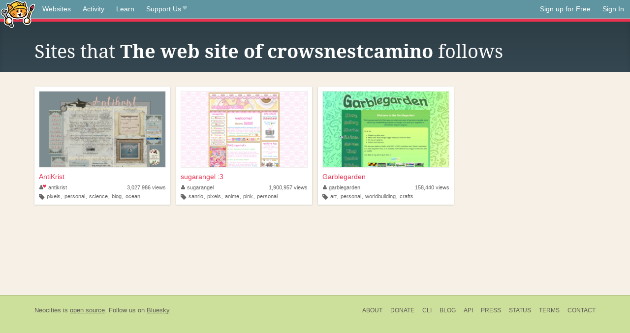

--- FILE ---
content_type: text/html;charset=utf-8
request_url: https://neocities.org/site/crowsnestcamino/follows
body_size: 2506
content:
<!doctype html>
<html lang="en">
  <head>
    <title>Neocities - Sites crowsnestcamino follows</title>

    <meta http-equiv="Content-Type" content="text/html; charset=UTF-8">
<meta name="description"        content="Create and surf awesome websites for free.">

<link rel="canonical" href="https://neocities.org/site/crowsnestcamino/follows">

<meta property="og:title"       content="Neocities">
<meta property="og:type"        content="website">
<meta property="og:image"       content="https://neocities.org/img/neocities-front-screenshot.jpg">
<meta property="og:description" content="Create and surf awesome websites for free.">

<link rel="icon" type="image/x-icon" href="/img/favicon.png">

<meta name="viewport" content="width=device-width, minimum-scale=1, initial-scale=1">


    <link href="/css/neo.css" rel="stylesheet" type="text/css" media="all">


    <script src="/js/jquery-1.11.0.min.js"></script>

    <script src="/js/highlight/highlight.min.js"></script>
    <link rel="stylesheet" href="/css/highlight/styles/tomorrow-night.css">
    <script>
      hljs.highlightAll()

      document.addEventListener('DOMContentLoaded', function() {
        var eventDateElements = document.querySelectorAll('.local-date-title');
        eventDateElements.forEach(function(element) {
          var timestamp = element.getAttribute('data-timestamp');
          var date = dayjs.unix(timestamp);
          var formattedDate = date.format('MMMM D, YYYY [at] h:mm A');
          element.title = formattedDate;
        });
      });
    </script>
  </head>

  <body class="interior">
    <div class="page">
      <header class="header-Base">

  <nav class="header-Nav clearfix" role="navigation">

    <a href="#!" title="show small screen nav" class="small-Nav">
      <img src="/img/nav-Icon.png" alt="navigation icon" />
    </a>

    <ul class="h-Nav constant-Nav">
        <li>
    <a href="/browse" id="browse-link">Websites</a>
    <script>
      document.addEventListener('DOMContentLoaded', () => {
        const browseLink = document.getElementById('browse-link');

        if (window.location.pathname === '/browse') {
          const params = new URLSearchParams(window.location.search);
          const persistParams = new URLSearchParams();
          const validPattern = /^[a-zA-Z0-9 ]+$/;

          ['sort_by', 'tag'].forEach(key => {
            if (params.has(key)) {
              const value = params.get(key);
              if (value.length <= 25 && validPattern.test(value)) {
                persistParams.set(key, value);
              }
            }
          });

          localStorage.setItem('browseQuery', persistParams.toString());
        }

        const savedQuery = localStorage.getItem('browseQuery');

        if (savedQuery) {
          browseLink.href = `/browse?${savedQuery}`;
        }
      });
    </script>
  </li>
  <li>
    <a href="/activity">Activity</a>
  </li>
  <li>
    <a href="/tutorials">Learn</a>
  </li>

    <li>
      <a href="/supporter">Support Us<i class="fa fa-heart"></i></i></a>
    </li>

    </ul>

    <ul class="status-Nav">
        <li>
          <a href="/#new" class="create-New">Sign up for Free</a>
        </li>
        <li>
          <a href="/signin" class="sign-In">Sign In</a>
        </li>
      </ul>
  </nav>

  <div class="logo int-Logo">
    <a href="/" title="back to home">
      <span class="hidden">Neocities.org</span>
      <img src="/img/cat.png" alt="Neocities.org" />
    </a>
  </div>
</header>

      <div class="header-Outro with-columns browse-page">
  <div class="row content">
    <div class="col col-100">
      <h1>Sites that <a href="/site/crowsnestcamino"><strong>The web site of crowsnestcamino</a></strong> follows</h1>
    </div>
  </div>
</div>

<div class="browse-page">
    <ul class="row website-Gallery content int-Gall">
        <li>
          <a href="https://antikrist.lol" class="neo-Screen-Shot" title="AntiKrist">
            <span class="img-Holder" style="background:url(/site_screenshots/16/78/antikrist/index.html.540x405.webp) no-repeat;">
              <img src="/img/placeholder.png" alt="AntiKrist" />
            </span>
          </a>
          <div class="title">
            <a href="https://antikrist.lol" title="AntiKrist">AntiKrist</a>
          </div>
          <div class="site-info">
            <div class="username">
              <a href="/site/antikrist" title="Profile">
                <i class="fa fa-user"><i class="fa fa-heart"></i></i>antikrist
              </a>
            </div>
            <div class="site-stats">
              <a href="/site/antikrist">
                <span class="show-on-mobile">
                  <i class="fa fa-eye"></i>
                </span>
                  3,027,986<span class="hide-on-mobile">&nbsp;views</span>

              </a>
            </div>
            <div class="site-tags">
                <i class="fa fa-tag"></i>
                  <a class="" href="/browse?tag=pixels">pixels</a>,
                  <a class="" href="/browse?tag=personal">personal</a>,
                  <a class="" href="/browse?tag=science">science</a>,
                  <a class="" href="/browse?tag=blog">blog</a>,
                  <a class="" href="/browse?tag=ocean">ocean</a>
            </div>
          </div>
        </li>
        <li>
          <a href="https://sugarangel.neocities.org" class="neo-Screen-Shot" title="sugarangel :3">
            <span class="img-Holder" style="background:url(/site_screenshots/26/08/sugarangel/index.html.540x405.webp) no-repeat;">
              <img src="/img/placeholder.png" alt="sugarangel :3" />
            </span>
          </a>
          <div class="title">
            <a href="https://sugarangel.neocities.org" title="sugarangel :3">sugarangel :3</a>
          </div>
          <div class="site-info">
            <div class="username">
              <a href="/site/sugarangel" title="Profile">
                <i class="fa fa-user"></i>sugarangel
              </a>
            </div>
            <div class="site-stats">
              <a href="/site/sugarangel">
                <span class="show-on-mobile">
                  <i class="fa fa-eye"></i>
                </span>
                  1,900,957<span class="hide-on-mobile">&nbsp;views</span>

              </a>
            </div>
            <div class="site-tags">
                <i class="fa fa-tag"></i>
                  <a class="" href="/browse?tag=sanrio">sanrio</a>,
                  <a class="" href="/browse?tag=pixels">pixels</a>,
                  <a class="" href="/browse?tag=anime">anime</a>,
                  <a class="" href="/browse?tag=pink">pink</a>,
                  <a class="" href="/browse?tag=personal">personal</a>
            </div>
          </div>
        </li>
        <li>
          <a href="https://garblegarden.neocities.org" class="neo-Screen-Shot" title="Garblegarden">
            <span class="img-Holder" style="background:url(/site_screenshots/38/49/garblegarden/index.html.540x405.webp) no-repeat;">
              <img src="/img/placeholder.png" alt="Garblegarden" />
            </span>
          </a>
          <div class="title">
            <a href="https://garblegarden.neocities.org" title="Garblegarden">Garblegarden</a>
          </div>
          <div class="site-info">
            <div class="username">
              <a href="/site/garblegarden" title="Profile">
                <i class="fa fa-user"></i>garblegarden
              </a>
            </div>
            <div class="site-stats">
              <a href="/site/garblegarden">
                <span class="show-on-mobile">
                  <i class="fa fa-eye"></i>
                </span>
                  158,440<span class="hide-on-mobile">&nbsp;views</span>

              </a>
            </div>
            <div class="site-tags">
                <i class="fa fa-tag"></i>
                  <a class="" href="/browse?tag=art">art</a>,
                  <a class="" href="/browse?tag=personal">personal</a>,
                  <a class="" href="/browse?tag=worldbuilding">worldbuilding</a>,
                  <a class="" href="/browse?tag=crafts">crafts</a>
            </div>
          </div>
        </li>
    </ul>
</div>



    </div>
    <footer class="footer-Base">
      <aside class="footer-Outro">
  <div class="footer-Content">
    <div class="row">
      <p class="tiny col credits">
        <a href="https://neocities.org" title="Neocities.org" style="text-decoration:none;">Neocities</a> is <a href="https://github.com/neocities" title="Neocities on GitHub">open source</a>. Follow us on <a href="https://bsky.app/profile/neocities.org">Bluesky</a>
      </p>
      <nav class="footer-Nav col">
        <ul class="tiny h-Nav">
          <li><a href="/about">About</a></li>
          <li><a href="/donate">Donate</a></li>
          <li><a href="/cli">CLI</a></li>
            <li><a href="//blog.neocities.org">Blog</a></li>
            <li><a href="/api">API</a></li>
            <li><a href="/press">Press</a></li>
          <li><a href="http://status.neocitiesops.net/">Status</a></li>
          <li><a href="/terms" rel="nofollow">Terms</a></li>
          <li><a href="/contact" rel="nofollow">Contact</a></li>
        </ul>
      </nav>
    </div>
  </div>
</aside>

    </footer>

    <script src="/js/underscore-min.js"></script>
    <script src="/js/nav.min.js"></script>
    <script src="/js/bootstrap.min.js"></script>
    <script src="/js/typeahead.bundle.js"></script>
    <script src="/js/dayjs.min.js"></script>
    
    <script>
      $("a#like").tooltip({html: true})
      $("a.comment_like").tooltip({html: true})
      $('#shareButton').popover({html: true})
      $('#tipButton').popover({html: true})

      $('.typeahead').typeahead({
        minLength: 2,
        highlight: true
      }, {
        name: 'tags',
        source: function(query, callback) {
          $.get('/tags/autocomplete/'+query+'.json', function(data) {
            var suggestions = JSON.parse(data)
            var suggestionObjects = []
            for(var i=0; i<suggestions.length; i++)
              suggestionObjects.push({value: suggestions[i]})

            callback(suggestionObjects)
          })
        }
      }).on('typeahead:selected', function(e) {
        e.target.form.submit()
      })
    </script>
  </body>
</html>
